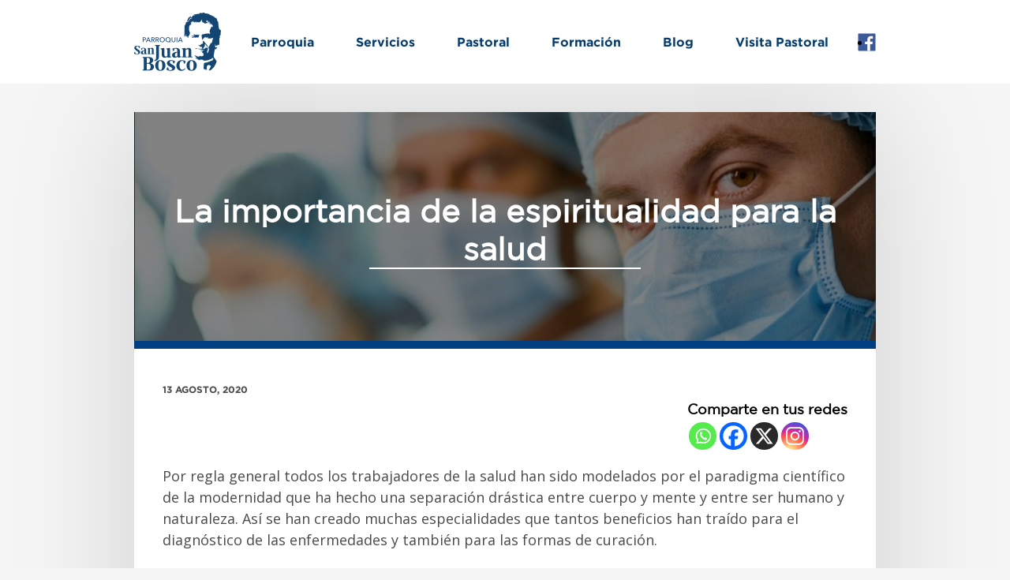

--- FILE ---
content_type: text/html; charset=UTF-8
request_url: https://parroquiasanjuanboscohmo.com/la-importancia-de-la-espiritualidad-para-la-salud/
body_size: 12440
content:
<!DOCTYPE html>
<html lang="es">
<head>
<meta charset="UTF-8">
<meta name="viewport" content="initial-scale=1, maximum-scale=2">
<link rel="profile" href="https://gmpg.org/xfn/11">

<link href="https://fonts.googleapis.com/css?family=Open+Sans:400,700,800" rel="stylesheet">
<link href="https://fonts.googleapis.com/css?family=PT+Serif:400,400i,700,700i" rel="stylesheet">


<title>La importancia de la espiritualidad para la salud &#8211; Parroquia San Juan Bosco</title>
<meta name='robots' content='max-image-preview:large' />
<link rel="alternate" type="application/rss+xml" title="Parroquia San Juan Bosco &raquo; Feed" href="https://parroquiasanjuanboscohmo.com/feed/" />
<link rel="alternate" type="application/rss+xml" title="Parroquia San Juan Bosco &raquo; RSS de los comentarios" href="https://parroquiasanjuanboscohmo.com/comments/feed/" />
<link rel="alternate" title="oEmbed (JSON)" type="application/json+oembed" href="https://parroquiasanjuanboscohmo.com/wp-json/oembed/1.0/embed?url=https%3A%2F%2Fparroquiasanjuanboscohmo.com%2Fla-importancia-de-la-espiritualidad-para-la-salud%2F" />
<link rel="alternate" title="oEmbed (XML)" type="text/xml+oembed" href="https://parroquiasanjuanboscohmo.com/wp-json/oembed/1.0/embed?url=https%3A%2F%2Fparroquiasanjuanboscohmo.com%2Fla-importancia-de-la-espiritualidad-para-la-salud%2F&#038;format=xml" />
<style id='wp-img-auto-sizes-contain-inline-css' type='text/css'>
img:is([sizes=auto i],[sizes^="auto," i]){contain-intrinsic-size:3000px 1500px}
/*# sourceURL=wp-img-auto-sizes-contain-inline-css */
</style>
<style id='wp-emoji-styles-inline-css' type='text/css'>

	img.wp-smiley, img.emoji {
		display: inline !important;
		border: none !important;
		box-shadow: none !important;
		height: 1em !important;
		width: 1em !important;
		margin: 0 0.07em !important;
		vertical-align: -0.1em !important;
		background: none !important;
		padding: 0 !important;
	}
/*# sourceURL=wp-emoji-styles-inline-css */
</style>
<link rel='stylesheet' id='wp-block-library-css' href='https://parroquiasanjuanboscohmo.com/wp-content/plugins/gutenberg/build/styles/block-library/style.min.css?ver=22.4.0' type='text/css' media='all' />
<style id='classic-theme-styles-inline-css' type='text/css'>
.wp-block-button__link{background-color:#32373c;border-radius:9999px;box-shadow:none;color:#fff;font-size:1.125em;padding:calc(.667em + 2px) calc(1.333em + 2px);text-decoration:none}.wp-block-file__button{background:#32373c;color:#fff}.wp-block-accordion-heading{margin:0}.wp-block-accordion-heading__toggle{background-color:inherit!important;color:inherit!important}.wp-block-accordion-heading__toggle:not(:focus-visible){outline:none}.wp-block-accordion-heading__toggle:focus,.wp-block-accordion-heading__toggle:hover{background-color:inherit!important;border:none;box-shadow:none;color:inherit;padding:var(--wp--preset--spacing--20,1em) 0;text-decoration:none}.wp-block-accordion-heading__toggle:focus-visible{outline:auto;outline-offset:0}
/*# sourceURL=https://parroquiasanjuanboscohmo.com/wp-content/plugins/gutenberg/build/styles/block-library/classic.min.css */
</style>
<link rel='stylesheet' id='categories-images-styles-css' href='https://parroquiasanjuanboscohmo.com/wp-content/plugins/categories-images/assets/css/zci-styles.css?ver=3.3.1' type='text/css' media='all' />
<style id='global-styles-inline-css' type='text/css'>
:root{--wp--preset--aspect-ratio--square: 1;--wp--preset--aspect-ratio--4-3: 4/3;--wp--preset--aspect-ratio--3-4: 3/4;--wp--preset--aspect-ratio--3-2: 3/2;--wp--preset--aspect-ratio--2-3: 2/3;--wp--preset--aspect-ratio--16-9: 16/9;--wp--preset--aspect-ratio--9-16: 9/16;--wp--preset--color--black: #000000;--wp--preset--color--cyan-bluish-gray: #abb8c3;--wp--preset--color--white: #ffffff;--wp--preset--color--pale-pink: #f78da7;--wp--preset--color--vivid-red: #cf2e2e;--wp--preset--color--luminous-vivid-orange: #ff6900;--wp--preset--color--luminous-vivid-amber: #fcb900;--wp--preset--color--light-green-cyan: #7bdcb5;--wp--preset--color--vivid-green-cyan: #00d084;--wp--preset--color--pale-cyan-blue: #8ed1fc;--wp--preset--color--vivid-cyan-blue: #0693e3;--wp--preset--color--vivid-purple: #9b51e0;--wp--preset--gradient--vivid-cyan-blue-to-vivid-purple: linear-gradient(135deg,rgb(6,147,227) 0%,rgb(155,81,224) 100%);--wp--preset--gradient--light-green-cyan-to-vivid-green-cyan: linear-gradient(135deg,rgb(122,220,180) 0%,rgb(0,208,130) 100%);--wp--preset--gradient--luminous-vivid-amber-to-luminous-vivid-orange: linear-gradient(135deg,rgb(252,185,0) 0%,rgb(255,105,0) 100%);--wp--preset--gradient--luminous-vivid-orange-to-vivid-red: linear-gradient(135deg,rgb(255,105,0) 0%,rgb(207,46,46) 100%);--wp--preset--gradient--very-light-gray-to-cyan-bluish-gray: linear-gradient(135deg,rgb(238,238,238) 0%,rgb(169,184,195) 100%);--wp--preset--gradient--cool-to-warm-spectrum: linear-gradient(135deg,rgb(74,234,220) 0%,rgb(151,120,209) 20%,rgb(207,42,186) 40%,rgb(238,44,130) 60%,rgb(251,105,98) 80%,rgb(254,248,76) 100%);--wp--preset--gradient--blush-light-purple: linear-gradient(135deg,rgb(255,206,236) 0%,rgb(152,150,240) 100%);--wp--preset--gradient--blush-bordeaux: linear-gradient(135deg,rgb(254,205,165) 0%,rgb(254,45,45) 50%,rgb(107,0,62) 100%);--wp--preset--gradient--luminous-dusk: linear-gradient(135deg,rgb(255,203,112) 0%,rgb(199,81,192) 50%,rgb(65,88,208) 100%);--wp--preset--gradient--pale-ocean: linear-gradient(135deg,rgb(255,245,203) 0%,rgb(182,227,212) 50%,rgb(51,167,181) 100%);--wp--preset--gradient--electric-grass: linear-gradient(135deg,rgb(202,248,128) 0%,rgb(113,206,126) 100%);--wp--preset--gradient--midnight: linear-gradient(135deg,rgb(2,3,129) 0%,rgb(40,116,252) 100%);--wp--preset--font-size--small: 13px;--wp--preset--font-size--medium: 20px;--wp--preset--font-size--large: 36px;--wp--preset--font-size--x-large: 42px;--wp--preset--spacing--20: 0.44rem;--wp--preset--spacing--30: 0.67rem;--wp--preset--spacing--40: 1rem;--wp--preset--spacing--50: 1.5rem;--wp--preset--spacing--60: 2.25rem;--wp--preset--spacing--70: 3.38rem;--wp--preset--spacing--80: 5.06rem;--wp--preset--shadow--natural: 6px 6px 9px rgba(0, 0, 0, 0.2);--wp--preset--shadow--deep: 12px 12px 50px rgba(0, 0, 0, 0.4);--wp--preset--shadow--sharp: 6px 6px 0px rgba(0, 0, 0, 0.2);--wp--preset--shadow--outlined: 6px 6px 0px -3px rgb(255, 255, 255), 6px 6px rgb(0, 0, 0);--wp--preset--shadow--crisp: 6px 6px 0px rgb(0, 0, 0);}:where(body) { margin: 0; }:where(.is-layout-flex){gap: 0.5em;}:where(.is-layout-grid){gap: 0.5em;}body .is-layout-flex{display: flex;}.is-layout-flex{flex-wrap: wrap;align-items: center;}.is-layout-flex > :is(*, div){margin: 0;}body .is-layout-grid{display: grid;}.is-layout-grid > :is(*, div){margin: 0;}body{padding-top: 0px;padding-right: 0px;padding-bottom: 0px;padding-left: 0px;}a:where(:not(.wp-element-button)){text-decoration: underline;}:root :where(.wp-element-button, .wp-block-button__link){background-color: #32373c;border-width: 0;color: #fff;font-family: inherit;font-size: inherit;font-style: inherit;font-weight: inherit;letter-spacing: inherit;line-height: inherit;padding-top: calc(0.667em + 2px);padding-right: calc(1.333em + 2px);padding-bottom: calc(0.667em + 2px);padding-left: calc(1.333em + 2px);text-decoration: none;text-transform: inherit;}.has-black-color{color: var(--wp--preset--color--black) !important;}.has-cyan-bluish-gray-color{color: var(--wp--preset--color--cyan-bluish-gray) !important;}.has-white-color{color: var(--wp--preset--color--white) !important;}.has-pale-pink-color{color: var(--wp--preset--color--pale-pink) !important;}.has-vivid-red-color{color: var(--wp--preset--color--vivid-red) !important;}.has-luminous-vivid-orange-color{color: var(--wp--preset--color--luminous-vivid-orange) !important;}.has-luminous-vivid-amber-color{color: var(--wp--preset--color--luminous-vivid-amber) !important;}.has-light-green-cyan-color{color: var(--wp--preset--color--light-green-cyan) !important;}.has-vivid-green-cyan-color{color: var(--wp--preset--color--vivid-green-cyan) !important;}.has-pale-cyan-blue-color{color: var(--wp--preset--color--pale-cyan-blue) !important;}.has-vivid-cyan-blue-color{color: var(--wp--preset--color--vivid-cyan-blue) !important;}.has-vivid-purple-color{color: var(--wp--preset--color--vivid-purple) !important;}.has-black-background-color{background-color: var(--wp--preset--color--black) !important;}.has-cyan-bluish-gray-background-color{background-color: var(--wp--preset--color--cyan-bluish-gray) !important;}.has-white-background-color{background-color: var(--wp--preset--color--white) !important;}.has-pale-pink-background-color{background-color: var(--wp--preset--color--pale-pink) !important;}.has-vivid-red-background-color{background-color: var(--wp--preset--color--vivid-red) !important;}.has-luminous-vivid-orange-background-color{background-color: var(--wp--preset--color--luminous-vivid-orange) !important;}.has-luminous-vivid-amber-background-color{background-color: var(--wp--preset--color--luminous-vivid-amber) !important;}.has-light-green-cyan-background-color{background-color: var(--wp--preset--color--light-green-cyan) !important;}.has-vivid-green-cyan-background-color{background-color: var(--wp--preset--color--vivid-green-cyan) !important;}.has-pale-cyan-blue-background-color{background-color: var(--wp--preset--color--pale-cyan-blue) !important;}.has-vivid-cyan-blue-background-color{background-color: var(--wp--preset--color--vivid-cyan-blue) !important;}.has-vivid-purple-background-color{background-color: var(--wp--preset--color--vivid-purple) !important;}.has-black-border-color{border-color: var(--wp--preset--color--black) !important;}.has-cyan-bluish-gray-border-color{border-color: var(--wp--preset--color--cyan-bluish-gray) !important;}.has-white-border-color{border-color: var(--wp--preset--color--white) !important;}.has-pale-pink-border-color{border-color: var(--wp--preset--color--pale-pink) !important;}.has-vivid-red-border-color{border-color: var(--wp--preset--color--vivid-red) !important;}.has-luminous-vivid-orange-border-color{border-color: var(--wp--preset--color--luminous-vivid-orange) !important;}.has-luminous-vivid-amber-border-color{border-color: var(--wp--preset--color--luminous-vivid-amber) !important;}.has-light-green-cyan-border-color{border-color: var(--wp--preset--color--light-green-cyan) !important;}.has-vivid-green-cyan-border-color{border-color: var(--wp--preset--color--vivid-green-cyan) !important;}.has-pale-cyan-blue-border-color{border-color: var(--wp--preset--color--pale-cyan-blue) !important;}.has-vivid-cyan-blue-border-color{border-color: var(--wp--preset--color--vivid-cyan-blue) !important;}.has-vivid-purple-border-color{border-color: var(--wp--preset--color--vivid-purple) !important;}.has-vivid-cyan-blue-to-vivid-purple-gradient-background{background: var(--wp--preset--gradient--vivid-cyan-blue-to-vivid-purple) !important;}.has-light-green-cyan-to-vivid-green-cyan-gradient-background{background: var(--wp--preset--gradient--light-green-cyan-to-vivid-green-cyan) !important;}.has-luminous-vivid-amber-to-luminous-vivid-orange-gradient-background{background: var(--wp--preset--gradient--luminous-vivid-amber-to-luminous-vivid-orange) !important;}.has-luminous-vivid-orange-to-vivid-red-gradient-background{background: var(--wp--preset--gradient--luminous-vivid-orange-to-vivid-red) !important;}.has-very-light-gray-to-cyan-bluish-gray-gradient-background{background: var(--wp--preset--gradient--very-light-gray-to-cyan-bluish-gray) !important;}.has-cool-to-warm-spectrum-gradient-background{background: var(--wp--preset--gradient--cool-to-warm-spectrum) !important;}.has-blush-light-purple-gradient-background{background: var(--wp--preset--gradient--blush-light-purple) !important;}.has-blush-bordeaux-gradient-background{background: var(--wp--preset--gradient--blush-bordeaux) !important;}.has-luminous-dusk-gradient-background{background: var(--wp--preset--gradient--luminous-dusk) !important;}.has-pale-ocean-gradient-background{background: var(--wp--preset--gradient--pale-ocean) !important;}.has-electric-grass-gradient-background{background: var(--wp--preset--gradient--electric-grass) !important;}.has-midnight-gradient-background{background: var(--wp--preset--gradient--midnight) !important;}.has-small-font-size{font-size: var(--wp--preset--font-size--small) !important;}.has-medium-font-size{font-size: var(--wp--preset--font-size--medium) !important;}.has-large-font-size{font-size: var(--wp--preset--font-size--large) !important;}.has-x-large-font-size{font-size: var(--wp--preset--font-size--x-large) !important;}
:where(.wp-block-columns.is-layout-flex){gap: 2em;}:where(.wp-block-columns.is-layout-grid){gap: 2em;}
:root :where(.wp-block-pullquote){font-size: 1.5em;line-height: 1.6;}
:where(.wp-block-post-template.is-layout-flex){gap: 1.25em;}:where(.wp-block-post-template.is-layout-grid){gap: 1.25em;}
:where(.wp-block-term-template.is-layout-flex){gap: 1.25em;}:where(.wp-block-term-template.is-layout-grid){gap: 1.25em;}
/*# sourceURL=global-styles-inline-css */
</style>
<link rel='stylesheet' id='sjb-style-css' href='https://parroquiasanjuanboscohmo.com/wp-content/themes/sjb/style.css?ver=6.9' type='text/css' media='all' />
<link rel='stylesheet' id='sjb-theme-css' href='https://parroquiasanjuanboscohmo.com/wp-content/themes/sjb/css/styles.css?ver=6.9' type='text/css' media='all' />
<link rel='stylesheet' id='heateor_sss_frontend_css-css' href='https://parroquiasanjuanboscohmo.com/wp-content/plugins/sassy-social-share/public/css/sassy-social-share-public.css?ver=3.3.75' type='text/css' media='all' />
<style id='heateor_sss_frontend_css-inline-css' type='text/css'>
.heateor_sss_button_instagram span.heateor_sss_svg,a.heateor_sss_instagram span.heateor_sss_svg{background:radial-gradient(circle at 30% 107%,#fdf497 0,#fdf497 5%,#fd5949 45%,#d6249f 60%,#285aeb 90%)}.heateor_sss_horizontal_sharing .heateor_sss_svg,.heateor_sss_standard_follow_icons_container .heateor_sss_svg{color:#fff;border-width:0px;border-style:solid;border-color:transparent}.heateor_sss_horizontal_sharing .heateorSssTCBackground{color:#666}.heateor_sss_horizontal_sharing span.heateor_sss_svg:hover,.heateor_sss_standard_follow_icons_container span.heateor_sss_svg:hover{border-color:transparent;}.heateor_sss_vertical_sharing span.heateor_sss_svg,.heateor_sss_floating_follow_icons_container span.heateor_sss_svg{color:#fff;border-width:0px;border-style:solid;border-color:transparent;}.heateor_sss_vertical_sharing .heateorSssTCBackground{color:#666;}.heateor_sss_vertical_sharing span.heateor_sss_svg:hover,.heateor_sss_floating_follow_icons_container span.heateor_sss_svg:hover{border-color:transparent;}@media screen and (max-width:783px) {.heateor_sss_vertical_sharing{display:none!important}}
/*# sourceURL=heateor_sss_frontend_css-inline-css */
</style>
<script type="text/javascript" src="https://parroquiasanjuanboscohmo.com/wp-includes/js/jquery/jquery.min.js?ver=3.7.1" id="jquery-core-js"></script>
<script type="text/javascript" src="https://parroquiasanjuanboscohmo.com/wp-includes/js/jquery/jquery-migrate.min.js?ver=3.4.1" id="jquery-migrate-js"></script>
<script type="text/javascript" src="https://parroquiasanjuanboscohmo.com/wp-content/themes/sjb/js/_jquery.js?ver=6.9" id="sjb-jquery-js"></script>
<script type="text/javascript" src="https://parroquiasanjuanboscohmo.com/wp-content/themes/sjb/js/_waypoints.min.js?ver=1" id="sjb-waypoints-js"></script>
<link rel="https://api.w.org/" href="https://parroquiasanjuanboscohmo.com/wp-json/" /><link rel="alternate" title="JSON" type="application/json" href="https://parroquiasanjuanboscohmo.com/wp-json/wp/v2/posts/608" /><link rel="EditURI" type="application/rsd+xml" title="RSD" href="https://parroquiasanjuanboscohmo.com/xmlrpc.php?rsd" />
<meta name="generator" content="WordPress 6.9" />
<link rel="canonical" href="https://parroquiasanjuanboscohmo.com/la-importancia-de-la-espiritualidad-para-la-salud/" />
<link rel='shortlink' href='https://parroquiasanjuanboscohmo.com/?p=608' />
<meta name="generator" content="Elementor 3.34.2; features: additional_custom_breakpoints; settings: css_print_method-external, google_font-enabled, font_display-auto">
			<style>
				.e-con.e-parent:nth-of-type(n+4):not(.e-lazyloaded):not(.e-no-lazyload),
				.e-con.e-parent:nth-of-type(n+4):not(.e-lazyloaded):not(.e-no-lazyload) * {
					background-image: none !important;
				}
				@media screen and (max-height: 1024px) {
					.e-con.e-parent:nth-of-type(n+3):not(.e-lazyloaded):not(.e-no-lazyload),
					.e-con.e-parent:nth-of-type(n+3):not(.e-lazyloaded):not(.e-no-lazyload) * {
						background-image: none !important;
					}
				}
				@media screen and (max-height: 640px) {
					.e-con.e-parent:nth-of-type(n+2):not(.e-lazyloaded):not(.e-no-lazyload),
					.e-con.e-parent:nth-of-type(n+2):not(.e-lazyloaded):not(.e-no-lazyload) * {
						background-image: none !important;
					}
				}
			</style>
					<style type="text/css">
					.site-title,
			.site-description {
				position: absolute;
				clip: rect(1px, 1px, 1px, 1px);
			}
				</style>
		<link rel="icon" href="https://parroquiasanjuanboscohmo.com/wp-content/uploads/2019/01/cropped-favicon-32x32.png" sizes="32x32" />
<link rel="icon" href="https://parroquiasanjuanboscohmo.com/wp-content/uploads/2019/01/cropped-favicon-192x192.png" sizes="192x192" />
<link rel="apple-touch-icon" href="https://parroquiasanjuanboscohmo.com/wp-content/uploads/2019/01/cropped-favicon-180x180.png" />
<meta name="msapplication-TileImage" content="https://parroquiasanjuanboscohmo.com/wp-content/uploads/2019/01/cropped-favicon-270x270.png" />
		<style type="text/css" id="wp-custom-css">
			.simplesocialbuttons.simplesocial-round-txt.simplesocialbuttons_inline.simplesocialbuttons-align-right.simplesocialbuttons-inline-fade-in.simplesocialbuttons-inline-in {
    float: right;
    top: -20px;
    position: relative;
}

.featured-image {
    background-color: #007cff!important;
}

div.wpforms-container-full .wpforms-form button[type=submit] {
    background: #ffd627;
    border: none;
    text-align: center;
    border-radius: 25px;
    font-weight: bold;
    padding: 1rem 3rem .5rem 3rem;
}

div#wpforms-667-field_1-container, div#wpforms-667-field_14-container {
    float: none!important;
    display: inline-block;
    vertical-align: top;
}

div#wpforms-667-field_1-container {
    padding-right: 1.5rem;
}

.wpforms-field-container,
.wpforms-field-container *,
.wpforms-container .wpforms-field {

	font-family: font81954;
}

.wpforms-field-container input {
  padding: 1rem .5rem !important;
  padding-bottom: 0 !important;
}

input, textarea {
	color: #333;
	padding: 1rem;
	min-height: 1.5rem;
}

.chauthority {
	display: none!important;
	
}
		</style>
		</head>

<body class="wp-singular post-template-default single single-post postid-608 single-format-standard wp-theme-sjb no-sidebar post-la-importancia-de-la-espiritualidad-para-la-salud elementor-default elementor-kit-699">

	<div id="loading">
	  <div class="loader-spinner">
	    <div class="loader-spinner-part top">
	      <div class="loader-spinner-rotator"></div>
	    </div>
	    <div class="loader-spinner-part bottom">
	      <div class="loader-spinner-rotator"></div>
	    </div>
	  </div>
	</div>


	<header class="site-header">
	 <div class="main-container">

	   <div class="logo">
         <a href="https://parroquiasanjuanboscohmo.com/" title="Parroquia San Juan Bosco">Inicio </a> </div>

	   <nav class="main-navigation">
	     <div class="mobile-menu">☰ Menú</div>
	     <div class="menu-menu-1-container"><ul id="primary-menu" class="menu"><li id="menu-item-17" class="menu-item menu-item-type-post_type menu-item-object-page menu-item-17"><a href="https://parroquiasanjuanboscohmo.com/parroquia/">Parroquia</a></li>
<li id="menu-item-18" class="menu-item menu-item-type-post_type menu-item-object-page menu-item-18"><a href="https://parroquiasanjuanboscohmo.com/servicios/">Servicios</a></li>
<li id="menu-item-739" class="menu-item menu-item-type-post_type menu-item-object-page menu-item-739"><a href="https://parroquiasanjuanboscohmo.com/equipo-pastoral-parroquial/">Pastoral</a></li>
<li id="menu-item-1143" class="menu-item menu-item-type-post_type menu-item-object-page menu-item-1143"><a href="https://parroquiasanjuanboscohmo.com/estudio/">Formación</a></li>
<li id="menu-item-42" class="menu-item menu-item-type-post_type menu-item-object-page menu-item-42"><a href="https://parroquiasanjuanboscohmo.com/blog/">Blog</a></li>
<li id="menu-item-2801" class="menu-item menu-item-type-post_type menu-item-object-page menu-item-2801"><a href="https://parroquiasanjuanboscohmo.com/visita/">Visita Pastoral</a></li>
</ul></div>	   </nav>

	   <li class="facebook-icon"><a target="_blank" href="https://www.facebook.com/Parroquia-San-Juan-Bosco-238650396814852/">Facebook</a></li>

	 </div>

	</header>


	<section class="single-article">
		<div class="main-container">

			

<!-- <article class="articulo"> -->
<article id="post-608" class="articulo">
  <div class="featured-image">



    <h1>La importancia de la espiritualidad para la salud</h1>
    
    <!-- <img src="imgs/banner_blog.jpg" width="100%" height="auto" data-type="background"> -->



    <img fetchpriority="high" width="1000" height="290" src="https://parroquiasanjuanboscohmo.com/wp-content/uploads/espiritualidad-en-la-medicina-e1597371503493.jpg" class="attachment-blog-featured size-blog-featured wp-post-image" alt="La importancia de la espiritualidad para la salud" title="La importancia de la espiritualidad para la salud" data-type="background" decoding="async" />  </div>

  <div class="content">

  	<span class="fecha">13 agosto, 2020</span>


    <div class='heateorSssClear'></div><div style="float:right" class='heateor_sss_sharing_container heateor_sss_horizontal_sharing' data-heateor-sss-href='https://parroquiasanjuanboscohmo.com/la-importancia-de-la-espiritualidad-para-la-salud/'><div class='heateor_sss_sharing_title' style="font-weight:bold" >Comparte en tus redes</div><div class="heateor_sss_sharing_ul"><a aria-label="Whatsapp" class="heateor_sss_whatsapp" href="https://api.whatsapp.com/send?text=La%20importancia%20de%20la%20espiritualidad%20para%20la%20salud%20https%3A%2F%2Fparroquiasanjuanboscohmo.com%2Fla-importancia-de-la-espiritualidad-para-la-salud%2F" title="Whatsapp" rel="nofollow noopener" target="_blank" style="font-size:32px!important;box-shadow:none;display:inline-block;vertical-align:middle"><span class="heateor_sss_svg" style="background-color:#55eb4c;width:35px;height:35px;border-radius:999px;display:inline-block;opacity:1;float:left;font-size:32px;box-shadow:none;display:inline-block;font-size:16px;padding:0 4px;vertical-align:middle;background-repeat:repeat;overflow:hidden;padding:0;cursor:pointer;box-sizing:content-box"><svg style="display:block;border-radius:999px;" focusable="false" aria-hidden="true" xmlns="http://www.w3.org/2000/svg" width="100%" height="100%" viewBox="-6 -5 40 40"><path class="heateor_sss_svg_stroke heateor_sss_no_fill" stroke="#fff" stroke-width="2" fill="none" d="M 11.579798566743314 24.396926207859085 A 10 10 0 1 0 6.808479557110079 20.73576436351046"></path><path d="M 7 19 l -1 6 l 6 -1" class="heateor_sss_no_fill heateor_sss_svg_stroke" stroke="#fff" stroke-width="2" fill="none"></path><path d="M 10 10 q -1 8 8 11 c 5 -1 0 -6 -1 -3 q -4 -3 -5 -5 c 4 -2 -1 -5 -1 -4" fill="#fff"></path></svg></span></a><a aria-label="Facebook" class="heateor_sss_facebook" href="https://www.facebook.com/sharer/sharer.php?u=https%3A%2F%2Fparroquiasanjuanboscohmo.com%2Fla-importancia-de-la-espiritualidad-para-la-salud%2F" title="Facebook" rel="nofollow noopener" target="_blank" style="font-size:32px!important;box-shadow:none;display:inline-block;vertical-align:middle"><span class="heateor_sss_svg" style="background-color:#0765FE;width:35px;height:35px;border-radius:999px;display:inline-block;opacity:1;float:left;font-size:32px;box-shadow:none;display:inline-block;font-size:16px;padding:0 4px;vertical-align:middle;background-repeat:repeat;overflow:hidden;padding:0;cursor:pointer;box-sizing:content-box"><svg style="display:block;border-radius:999px;" focusable="false" aria-hidden="true" xmlns="http://www.w3.org/2000/svg" width="100%" height="100%" viewBox="0 0 32 32"><path fill="#fff" d="M28 16c0-6.627-5.373-12-12-12S4 9.373 4 16c0 5.628 3.875 10.35 9.101 11.647v-7.98h-2.474V16H13.1v-1.58c0-4.085 1.849-5.978 5.859-5.978.76 0 2.072.15 2.608.298v3.325c-.283-.03-.775-.045-1.386-.045-1.967 0-2.728.745-2.728 2.683V16h3.92l-.673 3.667h-3.247v8.245C23.395 27.195 28 22.135 28 16Z"></path></svg></span></a><a aria-label="X" class="heateor_sss_button_x" href="https://twitter.com/intent/tweet?text=La%20importancia%20de%20la%20espiritualidad%20para%20la%20salud&url=https%3A%2F%2Fparroquiasanjuanboscohmo.com%2Fla-importancia-de-la-espiritualidad-para-la-salud%2F" title="X" rel="nofollow noopener" target="_blank" style="font-size:32px!important;box-shadow:none;display:inline-block;vertical-align:middle"><span class="heateor_sss_svg heateor_sss_s__default heateor_sss_s_x" style="background-color:#2a2a2a;width:35px;height:35px;border-radius:999px;display:inline-block;opacity:1;float:left;font-size:32px;box-shadow:none;display:inline-block;font-size:16px;padding:0 4px;vertical-align:middle;background-repeat:repeat;overflow:hidden;padding:0;cursor:pointer;box-sizing:content-box"><svg width="100%" height="100%" style="display:block;border-radius:999px;" focusable="false" aria-hidden="true" xmlns="http://www.w3.org/2000/svg" viewBox="0 0 32 32"><path fill="#fff" d="M21.751 7h3.067l-6.7 7.658L26 25.078h-6.172l-4.833-6.32-5.531 6.32h-3.07l7.167-8.19L6 7h6.328l4.37 5.777L21.75 7Zm-1.076 16.242h1.7L11.404 8.74H9.58l11.094 14.503Z"></path></svg></span></a><a aria-label="Instagram" class="heateor_sss_button_instagram" href="https://www.instagram.com/" title="Instagram" rel="nofollow noopener" target="_blank" style="font-size:32px!important;box-shadow:none;display:inline-block;vertical-align:middle"><span class="heateor_sss_svg" style="background-color:#53beee;width:35px;height:35px;border-radius:999px;display:inline-block;opacity:1;float:left;font-size:32px;box-shadow:none;display:inline-block;font-size:16px;padding:0 4px;vertical-align:middle;background-repeat:repeat;overflow:hidden;padding:0;cursor:pointer;box-sizing:content-box"><svg style="display:block;border-radius:999px;" version="1.1" viewBox="-10 -10 148 148" width="100%" height="100%" xml:space="preserve" xmlns="http://www.w3.org/2000/svg" xmlns:xlink="http://www.w3.org/1999/xlink"><g><g><path d="M86,112H42c-14.336,0-26-11.663-26-26V42c0-14.337,11.664-26,26-26h44c14.337,0,26,11.663,26,26v44 C112,100.337,100.337,112,86,112z M42,24c-9.925,0-18,8.074-18,18v44c0,9.925,8.075,18,18,18h44c9.926,0,18-8.075,18-18V42 c0-9.926-8.074-18-18-18H42z" fill="#fff"></path></g><g><path d="M64,88c-13.234,0-24-10.767-24-24c0-13.234,10.766-24,24-24s24,10.766,24,24C88,77.233,77.234,88,64,88z M64,48c-8.822,0-16,7.178-16,16s7.178,16,16,16c8.822,0,16-7.178,16-16S72.822,48,64,48z" fill="#fff"></path></g><g><circle cx="89.5" cy="38.5" fill="#fff" r="5.5"></circle></g></g></svg></span></a></div><div class="heateorSssClear"></div></div><div class='heateorSssClear'></div><p>Por regla general todos los trabajadores de la salud han sido modelados por el paradigma científico de la modernidad que ha hecho una separación drástica entre cuerpo y mente y entre ser humano y naturaleza. Así se han creado muchas especialidades que tantos beneficios han traído para el diagnóstico de las enfermedades y también para las formas de curación.</p>
<p>Reconocido estos méritos, no podemos sin embargo olvidar que se ha perdido la visión de totalidad: el ser humano dentro de una visión más amplia de la sociedad, de la naturaleza y de las energías cósmicas, la enfermedad como una fractura de esta totalidad, y la curación como la reintegración en ella.</p>
<p>Hay en nosotros una dimensión que responde por el cultivo de esta totalidad, que vela por el eje Estructurador de nuestra vida: es la dimensión del espíritu. Espiritualidad viene de espíritu; es el cultivo de lo que es propio del espíritu, su capacidad de proyectar visiones unificadoras, de relacionar todo con todo, de conectar y reconectar todas las cosas entre sí y con la Fuente de Originaria de todo ser.</p>
<p>Si el espíritu es relación y vida, su opuesto no es materia y cuerpo sino la muerte como ausencia de relación. En este sentido, espiritualidad es toda actitud y actividad que favorece la expansión de la vida, la relación consciente, la comunión abierta, la subjetividad profunda y la trascendencia como modo de ser, siempre dispuesto a nuevas experiencias y a nuevos conocimientos.</p>
<p>Los neurobiólogos y estudiosos del cerebro han identificado la base biológica de la espiritualidad; se encuentra en el lóbulo frontal del cerebro. Descubrieron empíricamente que siempre que se captan los contextos más globales o se produce una experiencia significativa de totalidad o también cuando que se abordan de forma existencial (no como objeto de estudio) realidades últimas cargadas de sentido, y se producen actitudes de adoración, devoción y respeto, hay una aceleración de las vibraciones periódicas de las neuronas localizadas allí. A este fenómeno lo llamaron el «<em>punto Dios</em>» en el cerebro o la aparición de la «<em>mente mística</em>» (Zohar, <em>SQ: Inteligencia Espiritual</em>, 2004). Es como un órgano interior por el cual se capta la presencia de lo Inefable dentro de la realidad.</p>
<p>Este hecho constituye un avance evolutivo del ser humano que, como ser humano-espíritu, percibe la Realidad Fontal sustentando todas las cosas. Se da cuenta de que sorprendentemente puede entablar un diálogo y buscar una comunión íntima con ella. Tal posibilidad lo dignifica, pues lo espiritualiza y lo conduce a un mayor grado de percepción del Enlace que conecta y reconecta todas las cosas. Se siente dentro de ese Todo.</p>
<p>Este «punto Dios» se revela por valores intangibles como más compasión, más solidaridad, más sentido de respeto y dignidad. Despertar este «punto Dios», quitar las cenizas con las que una cultura excesivamente racionalista y materialista lo cubrió, es permitir que la espiritualidad aflore en la vida de las personas.</p>
<p>A fin de cuenta espiritualidad no es pensar a Dios, sino sentir a Dios a través de ese órgano interior y experimentar su presencia y actuación desde el corazón. Lo percibimos como entusiasmo (en griego significa tener un dios dentro) que nos lleva y nos sana y nos da voluntad de vivir y de crear continuamente sentidos de existir.</p>
<p>¿Qué importancia prestamos a esta dimensión espiritual en el cuidado de la salud y de la enfermedad? La espiritualidad tiene una fuerza curativa propia. No es de ninguna manera algo mágico y esotérico. Se trata de potenciar las energías características de la dimensión espiritual, tan válida como la inteligencia, la libido, el poder, el afecto entre otras dimensiones de lo humano. Estas energías son altamente positivas como amar la vida, abrirse a los demás, establecer lazos de fraternidad y solidaridad, ser capaz de perdón, de misericordia y de indignación ante las injusticias de este mundo, como lo hace ejemplarmente el Papa Francisco.</p>
<p>Además de reconocer todo su valor a las terapias conocidas hay todavía un <strong><em>supplément d&#8217;âme</em></strong> como dirían los franceses, un complemento de lo que ya existe, que lo refuerza y enriquece con factores oriundos de otra fuente de curación. El modelo establecido de medicina no tiene, por supuesto, el monopolio del diagnóstico y la curación. Es aquí donde se abre camino la espiritualidad.</p>
<p>La espiritualidad en primer lugar fortalece en la persona la confianza en las energías regenerativas de la vida, en la competencia del médico/a, en el cuidado diligente del enfermero/a. Sabemos por la psicología profunda y la transpersonal el valor terapéutico de la confianza en el curso normal de la vida. Confianza significa básicamente decir: la vida tiene sentido, vale la pena, tiene una energía interna que la autoalimenta, es preciosa. Esta confianza pertenece a una visión espiritual del mundo.</p>
<p>Pertenece a la espiritualidad la convicción de que la realidad que captamos es más de lo que los análisis nos dicen. Podemos tener acceso a la misma por los sentidos interiores, por la intuición y por los caminos secretos de la razón cordial. Se puede ver que hay un orden subyacente al orden sensible, como sostenía siempre el gran físico cuántico, y premio Nobel, David Bohm, alumno predilecto de Einstein.</p>
<p>Este orden subyacente responde de los órdenes visibles y siempre puede traernos sorpresas. A menudo los mismos médicos se sorprenden de la rapidez con que alguien se recupera o cómo situaciones consideradas normalmente como irreversibles, retroceden y acaban curando. En el fondo es creer que lo invisible e imponderable es parte de lo visible y previsible.</p>
<p>Pertenece también al mundo espiritual, la esperanza inquebrantable de que la vida no termina con la muerte, sino que se transfigura a través de ella. Nuestros sueños de regresar a la vida normal desencadenan energías positivas que contribuyen a la regeneración de la vida enferma.</p>
<p>Una fuerza mayor, sin embargo, es la fe de sentirse en la palma de la mano de Dios. Entregarse confiadamente a su voluntad, desear sinceramente la curación, pero también aceptar serenamente si nos llama a si: esto es la presencia de la energía espiritual. Nosotros no morimos, Dios viene a buscarnos y a llevarnos a donde pertenecemos desde siempre, a su casa a convivir con Él. Tales convicciones espirituales actúan como fuentes de agua viva, generadoras de curación y de potencia de vida. Es el fruto de la espiritualidad.</p>
<p><strong>Fernando Sotelo</strong></p>


</article><!-- #post-608 -->



		</div>
	</section>

<footer class="site-footer">
	<script type="speculationrules">
{"prefetch":[{"source":"document","where":{"and":[{"href_matches":"/*"},{"not":{"href_matches":["/wp-*.php","/wp-admin/*","/wp-content/uploads/*","/wp-content/*","/wp-content/plugins/*","/wp-content/themes/sjb/*","/*\\?(.+)"]}},{"not":{"selector_matches":"a[rel~=\"nofollow\"]"}},{"not":{"selector_matches":".no-prefetch, .no-prefetch a"}}]},"eagerness":"conservative"}]}
</script>
			<script>
				const lazyloadRunObserver = () => {
					const lazyloadBackgrounds = document.querySelectorAll( `.e-con.e-parent:not(.e-lazyloaded)` );
					const lazyloadBackgroundObserver = new IntersectionObserver( ( entries ) => {
						entries.forEach( ( entry ) => {
							if ( entry.isIntersecting ) {
								let lazyloadBackground = entry.target;
								if( lazyloadBackground ) {
									lazyloadBackground.classList.add( 'e-lazyloaded' );
								}
								lazyloadBackgroundObserver.unobserve( entry.target );
							}
						});
					}, { rootMargin: '200px 0px 200px 0px' } );
					lazyloadBackgrounds.forEach( ( lazyloadBackground ) => {
						lazyloadBackgroundObserver.observe( lazyloadBackground );
					} );
				};
				const events = [
					'DOMContentLoaded',
					'elementor/lazyload/observe',
				];
				events.forEach( ( event ) => {
					document.addEventListener( event, lazyloadRunObserver );
				} );
			</script>
			<script type="text/javascript" src="https://parroquiasanjuanboscohmo.com/wp-content/themes/sjb/js/scripts.js?ver=20151215" id="sjb-main-js"></script>
<script type="text/javascript" id="heateor_sss_sharing_js-js-before">
/* <![CDATA[ */
function heateorSssLoadEvent(e) {var t=window.onload;if (typeof window.onload!="function") {window.onload=e}else{window.onload=function() {t();e()}}};	var heateorSssSharingAjaxUrl = 'https://parroquiasanjuanboscohmo.com/wp-admin/admin-ajax.php', heateorSssCloseIconPath = 'https://parroquiasanjuanboscohmo.com/wp-content/plugins/sassy-social-share/public/../images/close.png', heateorSssPluginIconPath = 'https://parroquiasanjuanboscohmo.com/wp-content/plugins/sassy-social-share/public/../images/logo.png', heateorSssHorizontalSharingCountEnable = 0, heateorSssVerticalSharingCountEnable = 0, heateorSssSharingOffset = -10; var heateorSssMobileStickySharingEnabled = 0;var heateorSssCopyLinkMessage = "Link copied.";var heateorSssUrlCountFetched = [], heateorSssSharesText = 'Shares', heateorSssShareText = 'Share';function heateorSssPopup(e) {window.open(e,"popUpWindow","height=400,width=600,left=400,top=100,resizable,scrollbars,toolbar=0,personalbar=0,menubar=no,location=no,directories=no,status")}
//# sourceURL=heateor_sss_sharing_js-js-before
/* ]]> */
</script>
<script type="text/javascript" src="https://parroquiasanjuanboscohmo.com/wp-content/plugins/sassy-social-share/public/js/sassy-social-share-public.js?ver=3.3.75" id="heateor_sss_sharing_js-js"></script>
<script id="wp-emoji-settings" type="application/json">
{"baseUrl":"https://s.w.org/images/core/emoji/17.0.2/72x72/","ext":".png","svgUrl":"https://s.w.org/images/core/emoji/17.0.2/svg/","svgExt":".svg","source":{"concatemoji":"https://parroquiasanjuanboscohmo.com/wp-includes/js/wp-emoji-release.min.js?ver=6.9"}}
</script>
<script type="module">
/* <![CDATA[ */
/*! This file is auto-generated */
const a=JSON.parse(document.getElementById("wp-emoji-settings").textContent),o=(window._wpemojiSettings=a,"wpEmojiSettingsSupports"),s=["flag","emoji"];function i(e){try{var t={supportTests:e,timestamp:(new Date).valueOf()};sessionStorage.setItem(o,JSON.stringify(t))}catch(e){}}function c(e,t,n){e.clearRect(0,0,e.canvas.width,e.canvas.height),e.fillText(t,0,0);t=new Uint32Array(e.getImageData(0,0,e.canvas.width,e.canvas.height).data);e.clearRect(0,0,e.canvas.width,e.canvas.height),e.fillText(n,0,0);const a=new Uint32Array(e.getImageData(0,0,e.canvas.width,e.canvas.height).data);return t.every((e,t)=>e===a[t])}function p(e,t){e.clearRect(0,0,e.canvas.width,e.canvas.height),e.fillText(t,0,0);var n=e.getImageData(16,16,1,1);for(let e=0;e<n.data.length;e++)if(0!==n.data[e])return!1;return!0}function u(e,t,n,a){switch(t){case"flag":return n(e,"\ud83c\udff3\ufe0f\u200d\u26a7\ufe0f","\ud83c\udff3\ufe0f\u200b\u26a7\ufe0f")?!1:!n(e,"\ud83c\udde8\ud83c\uddf6","\ud83c\udde8\u200b\ud83c\uddf6")&&!n(e,"\ud83c\udff4\udb40\udc67\udb40\udc62\udb40\udc65\udb40\udc6e\udb40\udc67\udb40\udc7f","\ud83c\udff4\u200b\udb40\udc67\u200b\udb40\udc62\u200b\udb40\udc65\u200b\udb40\udc6e\u200b\udb40\udc67\u200b\udb40\udc7f");case"emoji":return!a(e,"\ud83e\u1fac8")}return!1}function f(e,t,n,a){let r;const o=(r="undefined"!=typeof WorkerGlobalScope&&self instanceof WorkerGlobalScope?new OffscreenCanvas(300,150):document.createElement("canvas")).getContext("2d",{willReadFrequently:!0}),s=(o.textBaseline="top",o.font="600 32px Arial",{});return e.forEach(e=>{s[e]=t(o,e,n,a)}),s}function r(e){var t=document.createElement("script");t.src=e,t.defer=!0,document.head.appendChild(t)}a.supports={everything:!0,everythingExceptFlag:!0},new Promise(t=>{let n=function(){try{var e=JSON.parse(sessionStorage.getItem(o));if("object"==typeof e&&"number"==typeof e.timestamp&&(new Date).valueOf()<e.timestamp+604800&&"object"==typeof e.supportTests)return e.supportTests}catch(e){}return null}();if(!n){if("undefined"!=typeof Worker&&"undefined"!=typeof OffscreenCanvas&&"undefined"!=typeof URL&&URL.createObjectURL&&"undefined"!=typeof Blob)try{var e="postMessage("+f.toString()+"("+[JSON.stringify(s),u.toString(),c.toString(),p.toString()].join(",")+"));",a=new Blob([e],{type:"text/javascript"});const r=new Worker(URL.createObjectURL(a),{name:"wpTestEmojiSupports"});return void(r.onmessage=e=>{i(n=e.data),r.terminate(),t(n)})}catch(e){}i(n=f(s,u,c,p))}t(n)}).then(e=>{for(const n in e)a.supports[n]=e[n],a.supports.everything=a.supports.everything&&a.supports[n],"flag"!==n&&(a.supports.everythingExceptFlag=a.supports.everythingExceptFlag&&a.supports[n]);var t;a.supports.everythingExceptFlag=a.supports.everythingExceptFlag&&!a.supports.flag,a.supports.everything||((t=a.source||{}).concatemoji?r(t.concatemoji):t.wpemoji&&t.twemoji&&(r(t.twemoji),r(t.wpemoji)))});
//# sourceURL=https://parroquiasanjuanboscohmo.com/wp-includes/js/wp-emoji-loader.min.js
/* ]]> */
</script>
    <div class="main-container">
        <div class="three-col">
            <div class="links">
                <h6>Links externos</h6>

                <a href="http://www.osservatoreromano.va/es" target="_blank">L'Osservatore Romano</a>

                <a href="https://www.aciprensa.com/" target="_blank">aciprensa</a>

                <a href="https://www.romereports.com/" target="_blank">Rome Reports</a>

                <a href="https://www.vaticannews.va/es.html" target="_blank">Vatican News</a>

                <a href="https://es.aleteia.org" target="_blank">Aleteia</a>

                <a href="https://www.cem.org.mx/" target="_blank">Conferencia del Episcopado Mexicano</a>
            </div>

            <div class="footer-horarios">
                <h6>Horarios de Oficina</h6>
                <div>
                    <div class="dia">Martes a Viernes</div>
                    <div class="hora">9AM - 12PM<br>4PM - 6PM</div>
                    <!-- <div class="hora">4PM - 6PM<br>4PM - 6PM</div> -->
                </div>

              <div>
                    <div class="dia">Sábados</div>
                    <div class="hora">9AM - 12PM</div>
              </div>

              <style>
                  .site-footer [data-icon=tel] {
                    padding-left: 0;
                  }
              </style>




            </div>

            <div class="footer-direccion">
                  <h6>
                      Dirección:
                  </h6>
                <a href="https://www.google.com/maps?ll=29.101694,-110.980766&z=16&t=m&hl=es-US&gl=MX&mapclient=embed&cid=7186217253943655431" target="_blank">Av. Othón Almada, esq. López del Castillo, col. Olivares</a>
            </div>
            <div class="footer-contact">
                <h6>Contáctanos</h6>
                <ul>
                    <!-- <li><a data-icon="tel" href="tel:52662184093">218-4093</a></li> -->
                    <li><a data-icon="tel" href="tel:6622184093">662-218-4093</a></li>
                    <li><a data-icon="messenger" href="//m.me/238650396814852" target="_blank">Facebook</a></li>
                </ul>



            </div>

        </div>

        <div class="copyright">
            © Parroquia de San Juan Bosco - Hermosillo, Sonora, México
        </div>

    </div>
</footer>

<script defer src="https://static.cloudflareinsights.com/beacon.min.js/vcd15cbe7772f49c399c6a5babf22c1241717689176015" integrity="sha512-ZpsOmlRQV6y907TI0dKBHq9Md29nnaEIPlkf84rnaERnq6zvWvPUqr2ft8M1aS28oN72PdrCzSjY4U6VaAw1EQ==" data-cf-beacon='{"version":"2024.11.0","token":"4342714ca42f4d04b8c2635eb971dac7","r":1,"server_timing":{"name":{"cfCacheStatus":true,"cfEdge":true,"cfExtPri":true,"cfL4":true,"cfOrigin":true,"cfSpeedBrain":true},"location_startswith":null}}' crossorigin="anonymous"></script>
</body>
</html>